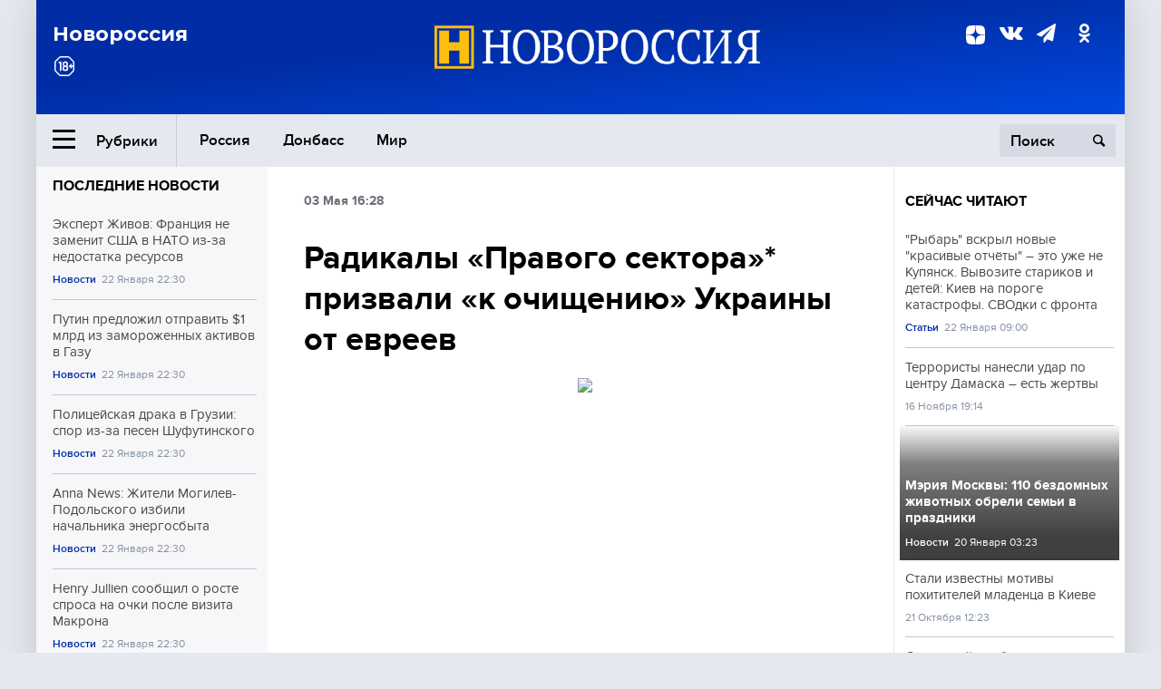

--- FILE ---
content_type: text/html; charset=UTF-8
request_url: https://novorosinform.org/radikaly-pravogo-sektoraya-prizvali-k-ochisheniyu-ukrainy-ot-evreev-60951.html
body_size: 13424
content:
<!DOCTYPE html>
<html class="no-js" lang="ru" prefix="og: http://ogp.me/ns#">
<head prefix="og: http://ogp.me/ns# article: http://ogp.me/ns/article#">
	  <meta http-equiv="content-type" content="text/html; charset=utf-8"/>
  <!--//<meta charset="utf-8"/>//-->
  <title>Радикалы «Правого сектора»* призвали «к очищению» Украины от евреев</title>
  <meta name="description" content="Об этом сообщил директор Украинского еврейского комитета Эдуард Долинский на своей странице в Facebook."/>


  <!-- Place favicon.ico in the root directory -->
  <link href="https://fonts.googleapis.com/css?family=Montserrat:500,700&amp;subset=cyrillic" rel="stylesheet"/>
  <link href="https://fonts.googleapis.com/css?family=Merriweather:400,700&amp;subset=cyrillic" rel="stylesheet"/>
  <link rel="stylesheet" href="/fonts/fonts.css"/>
  <link rel="stylesheet" href="/css/main.css?v95"/>

<meta property="og:site_name" content="Новороссия"/>
<meta property="og:locale" content="ru_RU"/>

<meta property="og:url" content="radikaly-pravogo-sektoraya-prizvali-k-ochisheniyu-ukrainy-ot-evreev-60951.html"/>
<meta property="og:title" content="Радикалы «Правого сектора»* призвали «к очищению» Украины от евреев"/>
<meta property="og:type" content="article"/>
<meta property="og:description" content="Об этом сообщил директор Украинского еврейского комитета Эдуард Долинский на своей странице в Facebook."/>
<meta property="og:image" content="https://novorosinform.org/content/images/00/00/_1280x720.webp"/>
<meta property="og:image:width" content="1280"/>
<meta property="og:image:height" content="720"/>
<script type="application/ld+json">
{
  "@context": "http://schema.org",
  "@type": "NewsArticle",
  "name": "Радикалы «Правого сектора»* призвали «к очищению» Украины от евреев",
  "headline": "Радикалы «Правого сектора»* призвали «к очищению» Украины от евреев",
  "url": "https://novorosinform.org/radikaly-pravogo-sektoraya-prizvali-k-ochisheniyu-ukrainy-ot-evreev-60951.html",
  "image": {
  "@type": "ImageObject",
  "representativeOfPage": "true",
  "url": "https://novorosinform.org/content/images/00/00/_1280x720.webp",
  "height": 1280,
  "width": 720
  },
  "dateCreated": "2018-05-03RDH24:28T16:28:27:00+03:00",
  "datePublished": "2018-05-03RDH24:28T16:28:27:00+03:00",
  "dateModified": "2018-05-03RDH24:28T16:28:27:00+03:00",
  "description": "Руководитель одесской ячейки запрещенной в России нацистской организации «Правый сектор»* Сойкина призвала «очистить Украину от ж…в (вульгарное слово, которым она назвала евреев. — прим.ред.)». Об этом сообщил директор Украинского еврейского комитета Эдуард Долинский на своей странице в Facebook.
«Р",

  "author": {
  "@type": "Organization",
   "name": "Редакция Новоросинформ"
  },

  "publisher": {
  "@type": "Organization",
  "name": "novorosinform.org",
  "logo": {
      "@type": "ImageObject",
      "url": "https://novorosinform.org/img/logonew-2.png",
      "width": 544,
      "height": 85
    }
  },
  "mainEntityOfPage": "https://novorosinform.org/radikaly-pravogo-sektoraya-prizvali-k-ochisheniyu-ukrainy-ot-evreev-60951.html"
}
</script>


<!-- Yandex Native Ads -->
<script>window.yaContextCb=window.yaContextCb||[]</script>
<script src="https://yandex.ru/ads/system/context.js" async></script>
<script src="https://xmetrics.ru/loader.js" defer ></script>

<link href="/favicon.ico?v3" rel="icon" type="image/x-icon" />
<link rel="apple-touch-icon" sizes="57x57" href="/favicons/apple-touch-icon-57x57.png?v3"/>
<link rel="apple-touch-icon" sizes="60x60" href="/favicons/apple-touch-icon-60x60.png?v3"/>
<link rel="apple-touch-icon" sizes="72x72" href="/favicons/apple-touch-icon-72x72.png?v3"/>
<link rel="apple-touch-icon" sizes="76x76" href="/favicons/apple-touch-icon-76x76.png?v3"/>
<link rel="apple-touch-icon" sizes="114x114" href="/favicons/apple-touch-icon-114x114.png?v3"/>
<link rel="apple-touch-icon" sizes="120x120" href="/favicons/apple-touch-icon-120x120.png?v3"/>
<link rel="apple-touch-icon" sizes="144x144" href="/favicons/apple-touch-icon-144x144.png?v3"/>
<link rel="apple-touch-icon" sizes="152x152" href="/favicons/apple-touch-icon-152x152.png?v3"/>
<link rel="apple-touch-icon" sizes="180x180" href="/favicons/apple-touch-icon-180x180.png?v3"/>
<link rel="icon" type="image/png" href="/favicons/favicon-32x32.png?v3" sizes="32x32"/>
<link rel="icon" type="image/png" href="/favicons/android-chrome-192x192.png?v3" sizes="192x192"/>
<link rel="icon" type="image/png" href="/favicons/favicon-16x16.png?v3" sizes="16x16"/>
<link rel="manifest" href="/favicons/manifest_.json"/>
<script>
var infinity_category='';
</script>

<link rel="amphtml" href="https://amp.novorosinform.org/radikaly-pravogo-sektoraya-prizvali-k-ochisheniyu-ukrainy-ot-evreev-60951.html">
<link rel="canonical" href="https://novorosinform.org/radikaly-pravogo-sektoraya-prizvali-k-ochisheniyu-ukrainy-ot-evreev-60951.html"/>
<script async src="https://jsn.24smi.net/smi.js"></script>
</head>

<body>
<!-- Yandex.RTB R-A-1216687-1 -->
<div id="yandex_rtb_R-A-1216687-1"></div>
<script type="text/javascript">
    (function(w, d, n, s, t) {
        w[n] = w[n] || [];
        w[n].push(function() {
            Ya.Context.AdvManager.render({
                blockId: "R-A-1216687-1",
                renderTo: "yandex_rtb_R-A-1216687-1",
                async: true
            });
        });
        t = d.getElementsByTagName("script")[0];
        s = d.createElement("script");
        s.type = "text/javascript";
        s.src = "//an.yandex.ru/system/context.js";
        s.async = true;
        t.parentNode.insertBefore(s, t);
    })(this, this.document, "yandexContextAsyncCallbacks");
</script>  <div id="wrap">
    <header class="header">
 
	      <div class="header__top">
        <div class="header__container">
          <aside class="header__aside">
            <div class="header__title">Новороссия</div>




          </aside>

          <div class="header__center">
            <div class="header__logo">
              <a href="/"><img src="/img/logonew-2.png" srcset="/img/logonew-2.png 2x, /img/logonew-2.png 3x" alt=""></a>
            </div>


          </div>

          <aside class="header__aside">
            <div class="header__social">
<!--//              <a href="https://www.youtube.com/tsargradtv" target="_blank" class="header__social-link">
                <i class="icon-youtube-play"></i>
              </a>//-->
              <a href="https://dzen.ru/novorosinform.org?favid=254119029" target="_blank" class="header__social-link">
<svg xmlns="http://www.w3.org/2000/svg" style="display: inline-block; width: 1em; height: 1em;" viewBox="0 0 28 28"><path fill="currentColor" d="M16.7 16.7c-2.2 2.27-2.36 5.1-2.55 11.3 5.78 0 9.77-.02 11.83-2.02 2-2.06 2.02-6.24 2.02-11.83-6.2.2-9.03.35-11.3 2.55M0 14.15c0 5.59.02 9.77 2.02 11.83 2.06 2 6.05 2.02 11.83 2.02-.2-6.2-.35-9.03-2.55-11.3-2.27-2.2-5.1-2.36-11.3-2.55M13.85 0C8.08 0 4.08.02 2.02 2.02.02 4.08 0 8.26 0 13.85c6.2-.2 9.03-.35 11.3-2.55 2.2-2.27 2.36-5.1 2.55-11.3m2.85 11.3C14.5 9.03 14.34 6.2 14.15 0c5.78 0 9.77.02 11.83 2.02 2 2.06 2.02 6.24 2.02 11.83-6.2-.2-9.03-.35-11.3-2.55"/><path fill="none" d="M28 14.15v-.3c-6.2-.2-9.03-.35-11.3-2.55-2.2-2.27-2.36-5.1-2.55-11.3h-.3c-.2 6.2-.35 9.03-2.55 11.3-2.27 2.2-5.1 2.36-11.3 2.55v.3c6.2.2 9.03.35 11.3 2.55 2.2 2.27 2.36 5.1 2.55 11.3h.3c.2-6.2.35-9.03 2.55-11.3 2.27-2.2 5.1-2.36 11.3-2.55"/></svg>

              </a>
              <a href="https://vk.com/public71860258" target="_blank" class="header__social-link">
                <i class="icon-vk"></i>
              </a>
<a href="https://t.me/novorosinform" target="_blank" class="header__social-link">
                <i class="icon-paper-plane"></i>
              </a>              <a href="http://ok.ru/novorosinform" target="_blank" class="header__social-link">
                   <i class="icon-odnoklassniki"></i>
              </a>
             
            </div>



          
          </aside>
        </div>
      </div>

      <div class="header__bottom">
        <div class="header__container">
          <button class="header__rubric-toggle js-rubric-toggle">
            <span class="header__rubric-toggle-icon">
              <i class="icon-burger"></i>
              <i class="icon-close"></i>
            </span>
            <span class="header__rubric-toggle-txt">Рубрики</span>
          </button>

          <ul class="header__menu">
                                    <li>
              <a href="/russia" >Россия</a>
            </li>
                                                <li>
              <a href="/donbass" >Донбасс</a>
            </li>
                                                <li>
              <a href="/mir" >Мир</a>
            </li>
                                                
          </ul>


		          <div class="header__search">
            <form action="/search" autocomplete="off">
              <input type="search" name="q" placeholder="Поиск">
              <button>
                <i class="icon-search"></i>
              </button>

			<div class="header__search-dropdown">
              <label>
                <input type="radio" name="section" value="all" class="radio" checked>
                <span>Все публикации</span>
              </label>
              <!--//<label>
                <input type="radio" name="section" value="news" class="radio">
                <span>Новости</span>
              </label>
              <label>
                <input type="radio" name="section" value="articles" class="radio">
                <span>Статьи</span>
              </label>//-->
                            <!--//<label>
                <input type="radio" name="section" value="experts" class="radio">
                <span>Мнения</span>
              </label>
              <label>
                <input type="radio" name="section" value="projects" class="radio">
                <span>Спецпроекты</span>
              </label>//-->
            </div>
            </form>
          </div>
        </div>

       <div class="header__drop-sections">
          <ul class="header__drop-sections-list">

                        <li>
              <a href="/blizhnij-vostok">Ближний Восток</a>
            </li>
                        <li>
              <a href="/politics">Политика</a>
            </li>
                        <li>
              <a href="/war">Спецоперация</a>
            </li>
                        <li>
              <a href="/society">Общество</a>
            </li>
                        <li>
              <a href="/economy">Экономика</a>
            </li>
                        <li>
              <a href="/proisshestviya">Происшествия</a>
            </li>
                        <li>
              <a href="/culture">Культура</a>
            </li>
                        <li>
              <a href="/sport">Спорт</a>
            </li>
            
          </ul>
        </div>
      </div>
    </header>

    <main>


<div class="layout-column">
	<aside class="layout-column__aside">
	<!-- Yandex.RTB R-A-1216687-2 -->
<div id="yandex_rtb_R-A-1216687-2"></div>
<script type="text/javascript">
    (function(w, d, n, s, t) {
        w[n] = w[n] || [];
        w[n].push(function() {
            Ya.Context.AdvManager.render({
                blockId: "R-A-1216687-2",
                renderTo: "yandex_rtb_R-A-1216687-2",
                async: true
            });
        });
        t = d.getElementsByTagName("script")[0];
        s = d.createElement("script");
        s.type = "text/javascript";
        s.src = "//an.yandex.ru/system/context.js";
        s.async = true;
        t.parentNode.insertBefore(s, t);
    })(this, this.document, "yandexContextAsyncCallbacks");
</script>	


          <div class="news">


            <h3 class="news__title">
              <a href="/news">Последние новости</a>
            </h3>

            <ul class="news__list">

              <li class="news__item">
		          <a href="/ekspert-zhivov--franciya-ne-zamenit-ssha-v-nato-iz-za-nedostatka-resursov-176212.html" class="news__link">
                  <h4 class="news__item-title">
                    Эксперт Живов: Франция не заменит США в НАТО из-за недостатка ресурсов
                  </h4>
	
                </a>

                <div class="news__item-info">
                
                
                                  <a href="/news" class="news__item-info-link">Новости</a>
                                  <time class="news__item-info-date" datetime="2026-01-22NDH24:30T">22 Января 22:30</time>
                </div>
 
              </li>

				              <li class="news__item">
		          <a href="/putin-predlozhil-otpravit--1-mlrd-iz-zamorozhennyh-aktivov-v-gazu-176211.html" class="news__link">
                  <h4 class="news__item-title">
                    Путин предложил отправить $1 млрд из замороженных активов в Газу
                  </h4>
	
                </a>

                <div class="news__item-info">
                
                
                                  <a href="/news" class="news__item-info-link">Новости</a>
                                  <time class="news__item-info-date" datetime="2026-01-22NDH24:30T">22 Января 22:30</time>
                </div>
 
              </li>

				              <li class="news__item">
		          <a href="/policejskaya-draka-v-gruzii--spor-iz-za-pesen-shufutinskogo-176210.html" class="news__link">
                  <h4 class="news__item-title">
                    Полицейская драка в Грузии: спор из-за песен Шуфутинского
                  </h4>
	
                </a>

                <div class="news__item-info">
                
                
                                  <a href="/news" class="news__item-info-link">Новости</a>
                                  <time class="news__item-info-date" datetime="2026-01-22NDH24:30T">22 Января 22:30</time>
                </div>
 
              </li>

				              <li class="news__item">
		          <a href="/anna-news--zhiteli-mogilev-podolskogo-izbili-nachalnika-energosbyta-176209.html" class="news__link">
                  <h4 class="news__item-title">
                    Anna News: Жители Могилев-Подольского избили начальника энергосбыта
                  </h4>
	
                </a>

                <div class="news__item-info">
                
                
                                  <a href="/news" class="news__item-info-link">Новости</a>
                                  <time class="news__item-info-date" datetime="2026-01-22NDH24:30T">22 Января 22:30</time>
                </div>
 
              </li>

				              <li class="news__item">
		          <a href="/henry-jullien-soobshil-o-roste-sprosa-na-ochki-posle-vizita-makrona-176208.html" class="news__link">
                  <h4 class="news__item-title">
                    Henry Jullien сообщил о росте спроса на очки после визита Макрона
                  </h4>
	
                </a>

                <div class="news__item-info">
                
                
                                  <a href="/news" class="news__item-info-link">Новости</a>
                                  <time class="news__item-info-date" datetime="2026-01-22NDH24:30T">22 Января 22:30</time>
                </div>
 
              </li>

				              <li class="news__item">
		          <a href="/aleksandr-syrskij-nazval-zashitu-neba-klyuchevoj-zadachej-ukrainy-176207.html" class="news__link">
                  <h4 class="news__item-title">
                    Александр Сырский назвал защиту неба ключевой задачей Украины
                  </h4>
	
                </a>

                <div class="news__item-info">
                
                
                                  <a href="/society" class="news__item-info-link">Общество</a>
                                  <time class="news__item-info-date" datetime="2026-01-22NDH24:26T">22 Января 22:26</time>
                </div>
 
              </li>

				              <li class="news__item">
		          <a href="/deputat-kolesnik-predlozhil-unichtozhit-porty-odessy-i-nikolaeva-176206.html" class="news__link">
                  <h4 class="news__item-title">
                    Депутат Колесник предложил уничтожить порты Одессы и Николаева
                  </h4>
	
                </a>

                <div class="news__item-info">
                
                
                                  <a href="/news" class="news__item-info-link">Новости</a>
                                  <time class="news__item-info-date" datetime="2026-01-22NDH24:23T">22 Января 22:23</time>
                </div>
 
              </li>

				              <li class="news__item">
		          <a href="/tusk-ozhidaet-debaty-v-parlamente-iz-za-soveta-mira-trampa-176205.html" class="news__link">
                  <h4 class="news__item-title">
                    Туск ожидает дебаты в парламенте из-за Совета мира Трампа
                  </h4>
	
                </a>

                <div class="news__item-info">
                
                
                                  <a href="/news" class="news__item-info-link">Новости</a>
                                  <time class="news__item-info-date" datetime="2026-01-22NDH24:07T">22 Января 22:07</time>
                </div>
 
              </li>

				              <li class="news__item">
		          <a href="/putin-prodlil-reformu-vysshego-obrazovaniya-do-2030-goda-176204.html" class="news__link">
                  <h4 class="news__item-title">
                    Путин продлил реформу высшего образования до 2030 года
                  </h4>
	
                </a>

                <div class="news__item-info">
                
                
                                  <a href="/news" class="news__item-info-link">Новости</a>
                                  <time class="news__item-info-date" datetime="2026-01-22NDH24:06T">22 Января 22:06</time>
                </div>
 
              </li>

				              <li class="news__item">
		          <a href="/igor-klimenko--vodolazy-shest-dnej-likvidirovali-avariyu-na-tec-176203.html" class="news__link">
                  <h4 class="news__item-title">
                    Игорь Клименко: Водолазы шесть дней ликвидировали аварию на ТЭЦ
                  </h4>
	
                </a>

                <div class="news__item-info">
                
                
                                  <a href="/news" class="news__item-info-link">Новости</a>
                                  <time class="news__item-info-date" datetime="2026-01-22NDH24:03T">22 Января 22:03</time>
                </div>
 
              </li>

				              <li class="news__item">
		          <a href="/ilon-mask-zayavil-na-forume-v-davose-chto-on-yavlyaetsya-inoplanetyaninom-176202.html" class="news__link">
                  <h4 class="news__item-title">
                    Илон Маск заявил на форуме в Давосе, что он является инопланетянином
                  </h4>
	
                </a>

                <div class="news__item-info">
                
                
                                  <a href="/news" class="news__item-info-link">Новости</a>
                                  <time class="news__item-info-date" datetime="2026-01-22NDH24:03T">22 Января 22:03</time>
                </div>
 
              </li>

				              <li class="news__item">
		          <a href="/siloviki-soobshili-o-znachitelnyh-poteryah-vsu-pod-rukovodstvom-syrskogo-176201.html" class="news__link">
                  <h4 class="news__item-title">
                    Силовики сообщили о значительных потерях ВСУ под руководством Сырского
                  </h4>
	
                </a>

                <div class="news__item-info">
                
                
                                  <a href="/society" class="news__item-info-link">Общество</a>
                                  <time class="news__item-info-date" datetime="2026-01-22NDH24:56T">22 Января 21:56</time>
                </div>
 
              </li>

				              <li class="news__item">
		          <a href="/garvardskie-uchenye-predlozhili-6-privychek-dlya-zamedleniya-stareniya-176200.html" class="news__link">
                  <h4 class="news__item-title">
                    Гарвардские ученые предложили 6 привычек для замедления старения
                  </h4>
	
                </a>

                <div class="news__item-info">
                
                
                                  <a href="/news" class="news__item-info-link">Новости</a>
                                  <time class="news__item-info-date" datetime="2026-01-22NDH24:53T">22 Января 21:53</time>
                </div>
 
              </li>

				              <li class="news__item">
		          <a href="/psiholog-shuvalova-sovetuet-byt-chestnymi-dlya-uspeshnoj-adaptacii-176199.html" class="news__link">
                  <h4 class="news__item-title">
                    Психолог Шувалова советует быть честными для успешной адаптации
                  </h4>
	
                </a>

                <div class="news__item-info">
                
                
                                  <a href="/news" class="news__item-info-link">Новости</a>
                                  <time class="news__item-info-date" datetime="2026-01-22NDH24:53T">22 Января 21:53</time>
                </div>
 
              </li>

				              <li class="news__item">
		          <a href="/russkaya-pravoslavnaya-cerkov-predupredila-o-riskah-iskusstvennogo-intellekta-176198.html" class="news__link">
                  <h4 class="news__item-title">
                    Русская Православная Церковь предупредила о рисках искусственного интеллекта
                  </h4>
	
                </a>

                <div class="news__item-info">
                
                
                                  <a href="/news" class="news__item-info-link">Новости</a>
                                  <time class="news__item-info-date" datetime="2026-01-22NDH24:52T">22 Января 21:52</time>
                </div>
 
              </li>

				
            </ul>

            <div class="news__cta">
              <a href="/news" class="news__cta-link">Все новости</a>
            </div>
		</div>

		<!-- Yandex.RTB R-A-1216687-7 -->
<div id="yandex_rtb_R-A-1216687-7"></div>
<script>window.yaContextCb.push(()=>{
  Ya.Context.AdvManager.render({
    renderTo: 'yandex_rtb_R-A-1216687-7',
    blockId: 'R-A-1216687-7'
  })
})</script>	</aside>
	<div class="layout-column__main">
	<section class="article" data-publication-id="60951" data-current-url="radikaly-pravogo-sektoraya-prizvali-k-ochisheniyu-ukrainy-ot-evreev-60951.html">
		<div class="article__content">

			<div class="article__meta article__meta_plot">
				<div class="article__meta-labels">
				<time datetime="">03 Мая 16:28</time>
								</div>


				<!--//<div class="article__meta-reading">
				<svg xmlns="http://www.w3.org/2000/svg" xmlns:xlink="http://www.w3.org/1999/xlink" viewbox="0 0 48 48"><defs><path id="a" d="M0 0h48v48H0z"/></defs><clipPath id="b"><use xlink:href="#a" overflow="visible"/></clipPath><path d="M42 20c-2.21 0-4 1.79-4 4v6H10v-6c0-2.21-1.79-4-4-4s-4 1.79-4 4v10c0 2.2 1.8 4 4 4h36c2.2 0 4-1.8 4-4V24c0-2.21-1.79-4-4-4zm-6-10H12c-2.2 0-4 1.8-4 4v4.31c2.32.83 4 3.03 4 5.63V28h24v-4.06c0-2.6 1.68-4.8 4-5.63V14c0-2.2-1.8-4-4-4z" clip-path="url(#b)"/></svg>
                    Читать:
                    <span> мин.</span>
                  </div>//-->
			</div>

			<h1 class="article__title">Радикалы «Правого сектора»* призвали «к очищению» Украины от евреев</h1>


	
				<div class="article__gallery">
					<div class="article__gallery-main">
						<ul class="article__gallery-main-list">
							<li class="active">
																
								<img src="/img/dzen/noimage.jpg" />
															
							</li>
													</ul>
						

						<div class="article__gallery-main-prev">
							<svg viewBox="0 0 24 24" width="24" height="24"><path d="M5.88 4.12L13.76 12l-7.88 7.88L8 22l10-10L8 2z"/><path fill="none" d="M0 0h24v24H0z"/></svg>
						</div>
						<div class="article__gallery-main-next">
							<svg viewBox="0 0 24 24" width="24" height="24"><path d="M5.88 4.12L13.76 12l-7.88 7.88L8 22l10-10L8 2z"/><path fill="none" d="M0 0h24v24H0z"/></svg>
						</div>
					</div>


					<div class="article__gallery-preview">

					</div>

				</div>
		
				<div><strong>Автор:</strong> Редакция Новоросинформ<span></span><br /><br /></div>
				

				<div class="article__intro">
					<p>Руководитель одесской ячейки запрещенной в России нацистской организации «Правый сектор»* Сойкина призвала «очистить Украину от ж…в (вульгарное слово, которым она назвала евреев. — прим.ред.)». Об этом сообщил директор Украинского еврейского комитета Эдуард Долинский на своей странице в Facebook.
«Р</p>
				</div>


				<div class="only__text">
                <p data-select-like-a-boss="1">Руководитель одесской ячейки запрещенной в России нацистской организации «Правый сектор»* Сойкина призвала «очистить Украину от ж…в (вульгарное слово, которым она назвала евреев. — прим.ред.)». Об этом сообщил директор Украинского еврейского комитета Эдуард Долинский на своей странице в Facebook.</p>
<p>«Руководитель «Правого сектора» в Одессе Татьяна Сойкина призывает очистить Одессу и Украину от ж_дов: &#171;Мы уверены в том, что наведем в Одессе настоящий украинский порядок. Украина будет принадлежать украинцам, а не ж_дам! Не олигархии. Слава Украине!&#187;</p><div id="yandex_rtb_R-A-1216687-9"></div>
<script>window.yaContextCb.push(()=>{
	Ya.Context.AdvManager.render({
		"blockId": "R-A-1216687-9",
		"renderTo": "yandex_rtb_R-A-1216687-9"
	})
})
</script>
<p>Интересно, она имеет ввиду еврейские погромы или сразу Холокост? Верить ей или нет? Евреям собираться на выход или в стране есть правоохранительная система?», – написал он.<br />
<iframe style="border: none; overflow: hidden;" src="https://www.facebook.com/plugins/video.php?href=https%3A%2F%2Fwww.facebook.com%2Feduard.dolinsky%2Fvideos%2F1908016579230401%2F&amp;show_text=1&amp;width=560" width="560" height="571" frameborder="0" scrolling="no" allowfullscreen="allowfullscreen"></iframe><br />
Вчера сообщалось, что<a href="https://novorosinform.org/718980"><strong> в Остроге Ровенской области неизвестные разгромили могилу раввина Магаршо.</strong></a></p>
<p data-select-like-a-boss="1">Отметим, что в конце апреля в Конгрессе США 56 членов парламента выразили беспокойство по поводу сообщений об «отрицании Холокоста» в Польше и Украине, а также почитанием в Украине «нацистских коллаборационистов». Однако <strong><a href="https://novorosinform.org/718222">министр внутренних дел Аваков отверг эти обвинения</a></strong>.</p>
<p>В начале апреля израильские ученые заявили, что на Украине в 2017 году зафиксирован рост числа случаев проявления антисемитизма. Фактически их число <strong><a href="https://novorosinform.org/715825">может быть гораздо выше из-за нежелания местных общин заявлять об этом, говорится в докладе Центра Кантора при Тель-Авивском университете.</a></strong></p>
<p>В январе официальный Тель-Авив <a href="https://novorosinform.org/703382"><strong>заявил о росте антисемитских настроений на Украине. </strong></a></p>
<p>За месяц до этого израильские власти опять <a href="https://novorosinform.org/379166"><strong>выразили обеспокоенность ростом антиеврейских настроений на Украине. </strong></a></p>
        
				</div>




			</div>
		</section>

<div class="article__dzen1">
<strong>Подписывайтесь на нас</strong> в <a href="https://t.me/+Cr25qIK9au4zZjYy">Телеграме</a>

 и&nbsp;первыми узнавайте о&nbsp;главных новостях и&nbsp;важнейших событиях дня.

</div>		
		<br /><br />        <h3 class="news__title">Новости партнеров</h3>
<div class="smi24__informer smi24__auto" data-smi-blockid="18039"></div>
<script>(window.smiq = window.smiq || []).push({});</script>




<!-- Код вставки на место отображения виджета -->
<div class="smi24__informer smi24__auto" data-smi-blockid="29976"></div>
<div class="smi24__informer smi24__auto" data-smi-blockid="29975"></div>
<script>(window.smiq = window.smiq || []).push({});</script>



<div id="unit_93365"><a href="https://smi2.ru/" >Новости СМИ2</a></div>
<script type="text/javascript" charset="utf-8">
  (function() {
    var sc = document.createElement('script'); sc.type = 'text/javascript'; sc.async = true;
    sc.src = '//smi2.ru/data/js/93365.js'; sc.charset = 'utf-8';
    var s = document.getElementsByTagName('script')[0]; s.parentNode.insertBefore(sc, s);
  }());
</script>    	<div id="content-load-block" style="height:1px"></div>
	</div>
	
	<aside class="layout-column__aside">
	


          <div class="news">


            <h3 class="news__title">
              <a href="/news">Сейчас читают</a>
            </h3>

            <ul class="news__list">

              <li class="news__item">
				                <a href="/rybar-vskryl-novye-krasivye-otchety--eto-uzhe-ne-kupyansk-vyvozite-starikov-i-detej-kiev-na-poroge-katastrofy-svodki-s-fronta-175672.html" class="news__link">
                  <h4 class="news__item-title">
                    "Рыбарь" вскрыл новые "красивые отчёты" – это уже не Купянск. Вывозите стариков и детей: Киев на пороге катастрофы. СВОдки с фронта
                  </h4>
	
                </a>

                <div class="news__item-info">
                
                
                                  <a href="/articles" class="news__item-info-link">Статьи</a>
                                  <time class="news__item-info-date" datetime="2026-01-22NDH24:00T">22 Января 09:00</time>
                </div>
                              </li>

				              <li class="news__item">
				                <a href="/terroristy-nanesli-udar-po-centru-damaska--est-zhertvy-70764.html" class="news__link">
                  <h4 class="news__item-title">
                    Террористы нанесли удар по центру Дамаска – есть жертвы
                  </h4>
	
                </a>

                <div class="news__item-info">
                
                
                                  <time class="news__item-info-date" datetime="2017-11-16THH24:14T">16 Ноября 19:14</time>
                </div>
                              </li>

				              <li class="news__item">
												<figure class="news__media" style="background-image: url(/content/images/00/00/_370x208.webp)">
								                <a href="/meriya-moskvy--110-bezdomnyh-zhivotnyh-obreli-semi-v-prazdniki-174164.html" class="news__link">
                  <h4 class="news__item-title">
                    Мэрия Москвы: 110 бездомных животных обрели семьи в праздники
                  </h4>
	
                </a>

                <div class="news__item-info">
                
                
                                  <a href="/news" class="news__item-info-link">Новости</a>
                                  <time class="news__item-info-date" datetime="2026-01-20THH24:23T">20 Января 03:23</time>
                </div>
                </figure>              </li>

				              <li class="news__item">
				                <a href="/stali-izvestny-motivy-pohititelej-mladenca-v-kieve-72350.html" class="news__link">
                  <h4 class="news__item-title">
                    Стали известны мотивы похитителей младенца в Киеве
                  </h4>
	
                </a>

                <div class="news__item-info">
                
                
                                  <time class="news__item-info-date" datetime="2017-10-21STH24:23T">21 Октября 12:23</time>
                </div>
                              </li>

				              <li class="news__item">
				                <a href="/ovchinskij-soobshil-o-zavershenii-pyati-novyh-domov-v-moskve-173224.html" class="news__link">
                  <h4 class="news__item-title">
                    Овчинский сообщил о завершении пяти новых домов в Москве
                  </h4>
	
                </a>

                <div class="news__item-info">
                
                
                                  <a href="/news" class="news__item-info-link">Новости</a>
                                  <time class="news__item-info-date" datetime="2026-01-18THH24:00T">18 Января 10:00</time>
                </div>
                              </li>

				              <li class="news__item">
				                <a href="/centralnoe-televidenie-kitaya-soobshilo-o-9-zhertvah-vzryva-v-mongolii-174246.html" class="news__link">
                  <h4 class="news__item-title">
                    Центральное телевидение Китая сообщило о 9 жертвах взрыва в Монголии
                  </h4>
	
                </a>

                <div class="news__item-info">
                
                
                                  <a href="/news" class="news__item-info-link">Новости</a>
                                  <time class="news__item-info-date" datetime="2026-01-20THH24:09T">20 Января 09:09</time>
                </div>
                              </li>

				              <li class="news__item">
				                <a href="/tramp-potreboval-otdat-grenlandiyu-ssha-peregovory-uspeshny-176092.html" class="news__link">
                  <h4 class="news__item-title">
                    Трамп потребовал отдать Гренландию США, переговоры успешны
                  </h4>
	
                </a>

                <div class="news__item-info">
                
                
                                  <a href="/news" class="news__item-info-link">Новости</a>
                                  <time class="news__item-info-date" datetime="2026-01-22NDH24:24T">22 Января 18:24</time>
                </div>
                              </li>

				              <li class="news__item">
				                <a href="/reuters--pozhar-na-tengize-vyzval-priostanovku-dobychi-nefti-175417.html" class="news__link">
                  <h4 class="news__item-title">
                    Reuters: Пожар на Тенгизе вызвал приостановку добычи нефти
                  </h4>
	
                </a>

                <div class="news__item-info">
                
                
                                  <a href="/news" class="news__item-info-link">Новости</a>
                                  <time class="news__item-info-date" datetime="2026-01-21STH24:09T">21 Января 19:09</time>
                </div>
                              </li>

				              <li class="news__item">
				                <a href="/prekrasnoe-dopolnenie-sk-sozdal-specgruppy-po-migrantam-v-pitere-podralis-aziatskie-bandity-122042.html" class="news__link">
                  <h4 class="news__item-title">
                    Прекрасное дополнение: СК создал спецгруппы по мигрантам, в Питере подрались азиатские бандиты
                  </h4>
	
                </a>

                <div class="news__item-info">
                
                
                                  <a href="/russia" class="news__item-info-link">Россия</a>
                                  <time class="news__item-info-date" datetime="2023-09-21STH24:42T">21 Сентября 13:42</time>
                </div>
                              </li>

				              <li class="news__item">
				                <a href="/dmitriev-soobshil-o-nehvatke-u-storonnikov-vojny-variantov-na-ukraine-175738.html" class="news__link">
                  <h4 class="news__item-title">
                    Дмитриев сообщил о нехватке у сторонников войны вариантов на Украине
                  </h4>
	
                </a>

                <div class="news__item-info">
                
                
                                  <a href="/society" class="news__item-info-link">Общество</a>
                                  <time class="news__item-info-date" datetime="2026-01-22NDH24:55T">22 Января 10:55</time>
                </div>
                              </li>

				              <li class="news__item">
				                <a href="/cnn--gubernator-kalifornii-raskritikoval-rech-trampa-v-davose-175427.html" class="news__link">
                  <h4 class="news__item-title">
                    CNN: Губернатор Калифорнии раскритиковал речь Трампа в Давосе
                  </h4>
	
                </a>

                <div class="news__item-info">
                
                
                                  <a href="/news" class="news__item-info-link">Новости</a>
                                  <time class="news__item-info-date" datetime="2026-01-21STH24:37T">21 Января 19:37</time>
                </div>
                              </li>

				              <li class="news__item">
				                <a href="/yagodka-eshe-ne-pokazanaya-no-my-pokazhem-ee-i-vy-uzhasnetesya-lukashenko-anonsiroval-novye-detali-o-myatezhe-8155.html" class="news__link">
                  <h4 class="news__item-title">
                    «Ягодка ещё не показана. Но мы покажем её, и вы ужаснётесь»: Лукашенко анонсировал новые детали о мятеже
                  </h4>
	
                </a>

                <div class="news__item-info">
                
                
                                  <time class="news__item-info-date" datetime="2021-05-07THH24:01T">07 Мая 12:01</time>
                </div>
                              </li>

				              <li class="news__item">
				                <a href="/russkaya-armiya-v-donbasse-nastupaet-na-chetyreh-napravleniyah---pushilin-99411.html" class="news__link">
                  <h4 class="news__item-title">
                    Русская армия в Донбассе наступает на четырех направлениях — Пушилин
                  </h4>
	
                </a>

                <div class="news__item-info">
                
                
                                  <a href="/donbass" class="news__item-info-link">Донбасс</a>
                                  <time class="news__item-info-date" datetime="2022-07-13THH24:59T">13 Июля 16:59</time>
                </div>
                              </li>

				              <li class="news__item">
				                <a href="/tramp-zayavil-o-pereezde-avtozavodov-iz-yaponii-i-evropy-v-ssha-174780.html" class="news__link">
                  <h4 class="news__item-title">
                    Трамп заявил о переезде автозаводов из Японии и Европы в США
                  </h4>
	
                </a>

                <div class="news__item-info">
                
                
                                  <a href="/news" class="news__item-info-link">Новости</a>
                                  <time class="news__item-info-date" datetime="2026-01-20THH24:26T">20 Января 22:26</time>
                </div>
                              </li>

				              <li class="news__item">
				                <a href="/gosduma-uvelichila-minimalnye-bally-ege-dlya-vuzov-na-2026-god-168410.html" class="news__link">
                  <h4 class="news__item-title">
                    Госдума увеличила минимальные баллы ЕГЭ для вузов на 2026 год
                  </h4>
	
                </a>

                <div class="news__item-info">
                
                
                                  <a href="/news" class="news__item-info-link">Новости</a>
                                  <time class="news__item-info-date" datetime="2026-01-04THH24:02T">04 Января 03:02</time>
                </div>
                              </li>

				
            </ul>

            <div class="news__cta">
              <a href="/news" class="news__cta-link">Все новости</a>
            </div>
		</div>

		
<!-- Yandex Native Ads C-A-1216687-6 -->
<div id="id-C-A-1216687-6"></div>
<script>window.yaContextCb.push(()=>{
  Ya.Context.AdvManager.renderWidget({
    renderTo: 'id-C-A-1216687-6',
    blockId: 'C-A-1216687-6'
  })
})</script>
	</aside>
</div>

    </main>
    <footer class="footer">

		
      <div class="footer__body">
        <div class="footer__container">
          <div class="footer__top">
            <div class="footer__column">
              <div class="footer__logo">
                <img src="/img/logonew-2.png" alt="" width="209" height="37">
              </div>
<address>
<p>Информационное агентство Большой России</p>
<p>Наша почта: <a href="mailto:mail@novorosinform.org">mail@novorosinform.org</a></p>
</address>
            </div>

            <div class="footer__column">
              <ul class="footer__menu">
                        <li>
              <a href="/russia">Россия</a>
            </li>
                        <li>
              <a href="/donbass">Донбасс</a>
            </li>
                        <li>
              <a href="/mir">Мир</a>
            </li>
                        <li>
              <a href="/politics">Политика</a>
            </li>
            
<li><a href="mailto:advnovoros@tsargrad.tv">Реклама на сайте:<br />
advnovoros@tsargrad.tv</a></li>

<li><a target="_blank" href="/files/price2024.pdf">Цены на рекламу</a></li>

              </ul>
            </div>

            <div class="footer__column footer__column_wide">

              <div class="footer__description">
<p>Сетевое издание «Информационное агентство «Новороссия» зарегистрировано в Федеральной службе по надзору в сфере связи, информационных технологий и массовых коммуникаций 20 ноября 2019 г.</p>
<p>Свидетельство о регистрации Эл № ФС77-77187.</p>
<p>Учредитель — НАО «Царьград медиа».</p>
<p>«Главный редактор- Лукьянов А.А.»</p>
<p>«Шеф-редактор - Садчиков А.М.»</p>
<p>Email: <a href="mail:mail@novorosinform.org">mail@novorosinform.org</a></p>
<p>Телефон: +7 (495) 374-77-73</p>
<p>115093, г. Москва, Партийный пер., д. 1, к. 57, стр. 3</p>
<p>Настоящий ресурс может содержать материалы 18+.</p>
<p>Использование любых материалов, размещённых на сайте, разрешается при условии ссылки на сайт агентства.</p>


              </div>
            </div>
          </div>

          <div class="footer__bottom">
            <div class="footer__search">
              <form action="/search">
                <input type="search" name="q" placeholder="Поиск">
                <button>
                  <i class="icon-search"></i>
                </button>
              </form>
            </div>

            <div class="footer__social">
			<a href="https://dzen.ru/novorosinform.org?favid=254119029" target="_blank" class="header__social-link"><svg xmlns="http://www.w3.org/2000/svg" style="display: inline-block; width: 1em; height: 1em;" viewBox="0 0 28 28"><path fill="currentColor" d="M16.7 16.7c-2.2 2.27-2.36 5.1-2.55 11.3 5.78 0 9.77-.02 11.83-2.02 2-2.06 2.02-6.24 2.02-11.83-6.2.2-9.03.35-11.3 2.55M0 14.15c0 5.59.02 9.77 2.02 11.83 2.06 2 6.05 2.02 11.83 2.02-.2-6.2-.35-9.03-2.55-11.3-2.27-2.2-5.1-2.36-11.3-2.55M13.85 0C8.08 0 4.08.02 2.02 2.02.02 4.08 0 8.26 0 13.85c6.2-.2 9.03-.35 11.3-2.55 2.2-2.27 2.36-5.1 2.55-11.3m2.85 11.3C14.5 9.03 14.34 6.2 14.15 0c5.78 0 9.77.02 11.83 2.02 2 2.06 2.02 6.24 2.02 11.83-6.2-.2-9.03-.35-11.3-2.55"/><path fill="none" d="M28 14.15v-.3c-6.2-.2-9.03-.35-11.3-2.55-2.2-2.27-2.36-5.1-2.55-11.3h-.3c-.2 6.2-.35 9.03-2.55 11.3-2.27 2.2-5.1 2.36-11.3 2.55v.3c6.2.2 9.03.35 11.3 2.55 2.2 2.27 2.36 5.1 2.55 11.3h.3c.2-6.2.35-9.03 2.55-11.3 2.27-2.2 5.1-2.36 11.3-2.55"/></svg>

              </a>


			<a href="https://vk.com/public71860258" target="_blank" class="header__social-link">
                <i class="icon-vk"></i>
              </a>

<a href="https://t.me/novorosinform" target="_blank" class="header__social-link">
                <i class="icon-paper-plane"></i>
              </a>
                  <a href="http://ok.ru/novorosinform" target="_blank" class="header__social-link">
                    <i class="icon-odnoklassniki"></i>
                  </a>
            </div>
          </div>
        </div>
      </div>
    </footer>

<div class="uniblock1"></div>
  <button class="page-up js-page-up">Наверх</button>

    <div class="fly-header">
    <div class="fly-header__top">
      <div class="header__logo">
        <a href="/"><img src="/img/logonew-2.png" srcset="/img/logonew-2.png 2x, /img/logonew-2.png 3x" alt=""></a>
      </div>
    </div>

    <div class="fly-header__bottom">
      <div class="header__container">
        <button class="header__rubric-toggle js-rubric-toggle">
          <span class="header__rubric-toggle-icon">
            <i class="icon-burger"></i>
            <i class="icon-close"></i>
          </span>
          <span class="header__rubric-toggle-txt">Политика</span>
        </button>

        <ul class="header__menu">
                                    <li>
              <a href="/russia">Россия</a>
            </li>
                                                <li>
              <a href="/donbass">Донбасс</a>
            </li>
                                                <li>
              <a href="/mir">Мир</a>
            </li>
                                                        </ul>
                  <div class="header__search">
            <form action="/search" autocomplete="off">
              <input type="search" name="q" placeholder="Поиск">
              <button>
                <i class="icon-search"></i>
              </button>

			<div class="header__search-dropdown">
              <label>
                <input type="radio" name="section" value="all" class="radio" checked>
                <span>Все публикации</span>
              </label>
              <!--//<label>
                <input type="radio" name="section" value="news" class="radio">
                <span>Новости</span>
              </label>
              <label>
                <input type="radio" name="section" value="articles" class="radio">
                <span>Статьи</span>
              </label>//-->
                            <!--//<label>
                <input type="radio" name="section" value="experts" class="radio">
                <span>Мнения</span>
              </label>
              <label>
                <input type="radio" name="section" value="projects" class="radio">
                <span>Спецпроекты</span>
              </label>//-->
            </div>
            </form>
          </div>      </div>

	       <div class="header__drop-sections">
          <ul class="header__drop-sections-list">

                        <li>
              <a href="/blizhnij-vostok">Ближний Восток</a>
            </li>
                        <li>
              <a href="/politics">Политика</a>
            </li>
                        <li>
              <a href="/war">Спецоперация</a>
            </li>
                        <li>
              <a href="/society">Общество</a>
            </li>
                        <li>
              <a href="/economy">Экономика</a>
            </li>
                        <li>
              <a href="/proisshestviya">Происшествия</a>
            </li>
                        <li>
              <a href="/culture">Культура</a>
            </li>
                        <li>
              <a href="/sport">Спорт</a>
            </li>
            
          </ul>
        </div>    <!--//</div>//-->
  </div>

</div>


	
  <script src="/js/vendor/jquery-3.4.1.min.js"></script>
  <script src="/js/plugins.js?v1"></script>
  <script src="/js/main.js?v46"></script>
<!-- Yandex.Metrika counter --> <script type="text/javascript" > (function (d, w, c) { (w[c] = w[c] || []).push(function() { try { w.yaCounter25153517 = new Ya.Metrika({ id:25153517, clickmap:true, trackLinks:true, accurateTrackBounce:true, webvisor:true }); } catch(e) { } }); var n = d.getElementsByTagName("script")[0], s = d.createElement("script"), f = function () { n.parentNode.insertBefore(s, n); }; s.type = "text/javascript"; s.async = true; s.src = "https://cdn.jsdelivr.net/npm/yandex-metrica-watch/watch.js"; if (w.opera == "[object Opera]") { d.addEventListener("DOMContentLoaded", f, false); } else { f(); } })(document, window, "yandex_metrika_callbacks"); </script> <noscript><div><img src="https://mc.yandex.ru/watch/25153517" style="position:absolute; left:-9999px;" alt="" /></div></noscript> <!-- /Yandex.Metrika counter -->
<!--LiveInternet counter--><script type="text/javascript">
new Image().src = "//counter.yadro.ru/hit;tsargradtv?r"+
escape(document.referrer)+((typeof(screen)=="undefined")?"":
";s"+screen.width+"*"+screen.height+"*"+(screen.colorDepth?
screen.colorDepth:screen.pixelDepth))+";u"+escape(document.URL)+
";h"+escape(document.title.substring(0,80))+
";"+Math.random();</script><!--/LiveInternet-->
<!-- Rating@Mail.ru counter -->
<script type="text/javascript">
var _tmr = window._tmr || (window._tmr = []);
_tmr.push({id: "2592747", type: "pageView", start: (new Date()).getTime()});
(function (d, w, id) {
  if (d.getElementById(id)) return;
  var ts = d.createElement("script"); ts.type = "text/javascript"; ts.async = true; ts.id = id;
  ts.src = "https://top-fwz1.mail.ru/js/code.js";
  var f = function () {var s = d.getElementsByTagName("script")[0]; s.parentNode.insertBefore(ts, s);};
  if (w.opera == "[object Opera]") { d.addEventListener("DOMContentLoaded", f, false); } else { f(); }
})(document, window, "topmailru-code");
</script><noscript><div>
<img src="https://top-fwz1.mail.ru/counter?id=2592747;js=na" style="border:0;position:absolute;left:-9999px;" alt="Top.Mail.Ru" />
</div></noscript>
<!-- //Rating@Mail.ru counter -->


<script  defer src="/firebase.js"></script>
<script defer src="/app_void.js"></script>

</body>

</html>

--- FILE ---
content_type: application/javascript;charset=utf-8
request_url: https://smi2.ru/data/js/93365.js
body_size: 4359
content:
function _jsload(src){var sc=document.createElement("script");sc.type="text/javascript";sc.async=true;sc.src=src;var s=document.getElementsByTagName("script")[0];s.parentNode.insertBefore(sc,s);};(function(){document.getElementById("unit_93365").innerHTML="<div class=\"container-93365\"> <div class=\"container-93365__header\"> <a class=\"container-93365__header-logo-link\" href=\"https://smi2.ru/\" target=\"_blank\"> <img class=\"container-93365__header-logo\" src=\"//static.smi2.net/static/logo/smi2.svg\" alt=\"СМИ2\"> </a> </div> <div class=\"container-93365__frame-wrap\"> <div class=\"container-93365__frame\" id=\"container-93365\"></div> <div class=\"container-93365__edge container-93365__edge-left\"> <div class=\"container-93365__edge-button container-93365__edge-button-left\"> <div class=\"container-93365__edge-button-arrow container-93365__edge-button-arrow-left\"></div> </div> <div class=\"container-93365__edge-shadow container-93365__edge-shadow-left\"></div> </div> <div class=\"container-93365__edge container-93365__edge-right\"> <div class=\"container-93365__edge-button container-93365__edge-button-right\"> <div class=\"container-93365__edge-button-arrow container-93365__edge-button-arrow-right\"></div> </div> <div class=\"container-93365__edge-shadow container-93365__edge-shadow-right visible\"></div> </div> </div> </div><style>.container-93365 { -webkit-box-sizing: border-box; box-sizing: border-box; position: relative; margin: 20px 0; } .container-93365__header { margin-bottom: 5px; height: 24px; overflow: hidden; text-align: left; } .container-93365__header-logo { display: inline-block; vertical-align: top; height: 24px; width: auto; border: none; } .container-93365 .list-container { font-size: 0; width: 2064px; -webkit-transition: -webkit-transform .8s; transition: -webkit-transform .8s; transition: transform .8s; transition: transform .8s, -webkit-transform .8s; } .container-93365 .list-container-item { display: inline-block; vertical-align: top; width: 192px; -webkit-box-sizing: border-box; box-sizing: border-box; margin-right: 16px; -webkit-transition: -webkit-box-shadow; transition: -webkit-box-shadow; -o-transition: box-shadow; transition: box-shadow; transition: box-shadow, -webkit-box-shadow; -webkit-transition-duration: 0.8s; -o-transition-duration: 0.8s; transition-duration: 0.8s; -webkit-transition-property: -webkit-box-shadow; transition-property: -webkit-box-shadow; -o-transition-property: box-shadow; transition-property: box-shadow; transition-property: box-shadow, -webkit-box-shadow; will-change: box-shadow; border-radius: 4px; } .container-93365 .list-container-item:hover { -webkit-box-shadow: 0 0 6px 0 rgba(0,0,0,0.2), 0 4px 10px 0 rgba(0,0,0,0.5); box-shadow: 0 0 6px 0 rgba(0,0,0,0.2), 0 4px 10px 0 rgba(0,0,0,0.5); } .container-93365 .list-container-item:last-child { margin-right: 0; } .container-93365__img-link { display: block; width: 100%; height: 256px; position: relative; border-radius: 4px; overflow: hidden; } .container-93365__img { border: none; position: absolute; top: 0px; left: 0px; right: 0px; bottom: 0px; background-repeat: no-repeat; background-position: center center; background-size: cover; } .container-93365__text { position: absolute; bottom: 0; left: 0; right: 0; } .container-93365__title-wrap { -webkit-box-sizing: border-box; box-sizing: border-box; width: 100%; padding: 60px 15px 15px; background: -webkit-gradient(linear, left bottom, left top, from(#000), to(rgba(0, 0, 0, 0))); background: -webkit-linear-gradient(bottom, #000, rgba(0, 0, 0, 0)); background: -o-linear-gradient(bottom, #000, rgba(0, 0, 0, 0)); background: linear-gradient(0deg, #000, rgba(0, 0, 0, 0)); } .container-93365__title { font-family: Arial, sans-serif; font-size: 16px; line-height: 19px; font-weight: bold; color: #fff; text-decoration: none; text-align: left; word-wrap: break-word; max-height: 114px; overflow: hidden; display: -webkit-box; -webkit-line-clamp: 6; -webkit-box-orient: vertical; } /*************/ .container-93365__frame-wrap { position: relative; width: 100%; height: 276px; padding: 10px 0 10px; overflow: hidden; -webkit-box-sizing: border-box; box-sizing: border-box; } .container-93365__frame { width: 100%; height: 300px; overflow-x: scroll; position: relative; -webkit-overflow-scrolling: touch; } /*--------------------------------------------------------*/ .container-93365__edge { width: 5px; position: absolute; top: 0px; bottom: 0px; z-index: 1; will-change: transform; -webkit-transform: translateZ(0); transform: translateZ(0); } .container-93365__edge-left { left: 0; } .container-93365__edge-right { right: 0; } .container-93365__edge-shadow { width: 20px; height: 100%; position: absolute; top: 0; will-change: transform; -webkit-transition: -webkit-transform 0.5s ease; transition: -webkit-transform 0.5s ease; -o-transition: transform 0.5s ease; transition: transform 0.5s ease; transition: transform 0.5s ease, -webkit-transform 0.5s ease; background: #fff; -webkit-box-shadow: 0px 0px 20px -5px rgba(0, 0, 0, 1); box-shadow: 0px 0px 20px -5px rgba(0, 0, 0, 1); } .container-93365__edge-shadow-left { left: -30px; } .container-93365__edge-shadow-right { right: -30px; } .container-93365__edge-shadow-left.visible { -webkit-transform: translateX(10px); -ms-transform: translateX(10px); transform: translateX(10px); } .container-93365__edge-shadow-right.visible { -webkit-transform: translateX(-10px); -ms-transform: translateX(-10px); transform: translateX(-10px); } .container-93365__edge-button { position: absolute; top: 50%; -webkit-transform: translateY(-50%) translateZ(0); transform: translateY(-50%) translateZ(0); will-change: transform; height: 68px; width: 44px; display: block; cursor: pointer; -webkit-transition: -webkit-transform 0.5s ease; transition: -webkit-transform 0.5s ease; -o-transition: transform 0.5s ease; transition: transform 0.5s ease; transition: transform 0.5s ease, -webkit-transform 0.5s ease; border-radius: 3px; background-color: #fff; -webkit-box-shadow: 0 0 20px 0 rgba(0,0,0,0.18); box-shadow: 0 0 20px 0 rgba(0,0,0,0.18); } .container-93365__edge-button-left { left: -44px; } .container-93365__edge-button-left.visible { -webkit-transform: translateY(-50%) translateX(100%) translateX(20px); -ms-transform: translateY(-50%) translateX(100%) translateX(20px); transform: translateY(-50%) translateX(100%) translateX(20px); } .container-93365__edge-button-right { right: -60px; } .container-93365__edge-button-right.visible { -webkit-transform: translateY(-50%) translateX(-100%) translateX(-36px); -ms-transform: translateY(-50%) translateX(-100%) translateX(-36px); transform: translateY(-50%) translateX(-100%) translateX(-36px); } .container-93365__edge-button-arrow { position: relative; } .container-93365__edge-button-arrow:after { content: ''; position: absolute; bottom: -44px; border: 9px solid transparent; } .container-93365__edge-button-arrow-left:after { left: 6px; border-right: 12px solid #000; } .container-93365__edge-button-arrow-right:after { left: 18px; border-left: 12px solid #000; } /* mobile */ .container-93365-mobile .container-93365__frame-wrap { height: auto; } .container-93365-mobile .container-93365__frame { height: auto; overflow: initial; } .container-93365-mobile .list-container { width: auto; margin: 0 -10px; } .container-93365-mobile .list-container-item { width: 33.3333%; margin: 0 0 15px; padding: 0 10px; } .container-93365-mobile .list-container-item:hover { box-shadow: none; } .container-93365-mobile .container-93365__edge { display: none; } @media (max-width: 600px) { .container-93365-mobile .list-container-item { width: 50%; } .container-93365-mobile .list-container-item:last-child { display: none; } } @media (max-width: 480px) { .container-93365-mobile .list-container-item { width: 100%; } .container-93365-mobile .container-93365__img-link { height: 0; padding-top: 60%; } }</style>";var cb=function(){var clickTracking = "";/** * Идентификатор блока * * @type {number} */ var block_id = 93365; /** * FIX: Первый вызов функции сохраняет innerHTML блока в глобальную * переменную window.jsApiBlockCode, второй вызов берет сохраненный * HTML и вставляет в блок #unit_<id>. Это патч работы jsapi загрузчика. */ if (!window.jsApiBlockCode) { window.jsApiBlockCode = {}; } if (!window.jsApiBlockCode[block_id]) { window.jsApiBlockCode[block_id] = document.getElementById("unit_" + block_id).innerHTML; } else { document.getElementById("unit_" + block_id).innerHTML = window.jsApiBlockCode[block_id]; } /** * Максимальное количество загружаемых страниц элементов * * @type {number} */ var max_page_count = 1; /** * Родительский элемент контейнера * * @type {HTMLElement} */ var parent_element = JsAPI.Dom.getElement("container-93365"); var block = parent_element.parentNode.parentNode; /** FIX: Данный блок 4 раза загружается на 1 странице - все данные попадают * в первый блок (id=container-93365), я удаляю id у первого чтобы второй скрипт брал * второй div[id=container-93365] и т.д. со вторым, третьим... **/ var randomID = '' + new Date().getTime() + Math.round(Math.random() * 1000); parent_element.id = 'container-' + block_id + '_' + randomID; parent_element.parentNode.parentNode.parentNode.id = 'unit_' + block_id + '_' + randomID; function checkMobile() { if(navigator.userAgent.match(/(iPhone|iPod|iPad|Android|playbook|silk|BlackBerry|BB10|Windows Phone|Tizen|Bada|webOS|IEMobile|Opera Mini|Symbian|HTC_|Fennec|WP7|WP8)/i)) { block.classList.add('container-93365-mobile'); return true; } return false; } /** * Размер страницы (количество) загружаемых элементов * * @type {number} */ var page_size; if ( checkMobile() ) { page_size = 3; } else { page_size = 10; } /** * Настройки блока * * @type {*} */ var properties = undefined; /** * Callback-функция рендера содержимого элемента * * @type {function(HTMLElement, *, number)} */ var item_content_renderer = function (parent, model, index) { JsAPI.Dom.appendChild(parent, JsAPI.Dom.createDom('a', { 'class': 'container-93365__img-link', 'href': model['url'], 'target': '_blank' }, [ JsAPI.Dom.createDom('div', { 'class': 'container-93365__img', 'style': 'background-image: url(' + model['image'] + ')' }), JsAPI.Dom.createDom('div','container-93365__text', JsAPI.Dom.createDom('div', 'container-93365__title-wrap', JsAPI.Dom.createDom('div', 'container-93365__title', model['title']))), ])); }; /** * Идентификатор блока * * @type {number} */ var block_id = 93365; /** * Маска требуемых параметров (полей) статей * * @type {number|undefined} */ var opt_fields = JsAPI.Dao.NewsField.TITLE | JsAPI.Dao.NewsField.IMAGE; /** * Создание list-блока */ JsAPI.Ui.ListBlock({ 'page_size': page_size, 'max_page_count': max_page_count, 'parent_element': parent_element, 'properties': properties, 'item_content_renderer': item_content_renderer, 'block_id': block_id, 'fields': opt_fields }, function (block) { var frame = parent_element; var frameWrap = parent_element.parentNode; var list = frameWrap.querySelector('.list-container'); var items = frameWrap.querySelectorAll('.list-container-item'); var buttonLeft = frameWrap.querySelector('.container-93365__edge-button-left'); var buttonRight = frameWrap.querySelector('.container-93365__edge-button-right'); var shadowLeft = frameWrap.querySelector('.container-93365__edge-shadow-left'); var shadowRight = frameWrap.querySelector('.container-93365__edge-shadow-right'); /* габариты слайдера */ var dimensions; /** максимальная позиция слайдера */ var maxPosition; /* ширина видимой области */ var frameWidth; /* расстояние на которое прокрутить слайдер */ var distance; /* оставшееся расстояние до конца после последней прокрутки */ var remains; /* текущая позиция слайдера */ var position = 0; var isGetCoords = true; function getCoords() { dimensions = frameWrap.getBoundingClientRect(); frameWidth = Math.round(parseFloat(getComputedStyle(frame).width)); maxPosition = parseInt(getComputedStyle(list).width) - frameWidth; } function calculateDistance() { var marginRight = parseInt(getComputedStyle(items[0]).marginRight); var itemWidth = items[0].offsetWidth + marginRight; var listWidth = list.offsetWidth; maxPosition = listWidth - frameWidth; distance = Math.floor(frameWidth / itemWidth) * itemWidth; remains = maxPosition - Math.floor((maxPosition / distance)) * distance; } function next() { position -= distance; if(Math.abs(position) >= maxPosition) { position = -maxPosition; } list.style.transform = 'translate3d(' + position +'px, 0, 0)'; } function prev() { if(Math.abs(position) == maxPosition && remains != 0) { position += remains; } else { position += distance; } if(position >= 0) { position = 0; } list.style.transform = 'translate3d(' + position +'px, 0, 0)'; } function toggleEdges(value) { if (value == 0 ) { buttonLeft.classList.remove('visible'); } if (value > 0 ) { shadowLeft.classList.add('visible'); } else { shadowLeft.classList.remove('visible'); } if (value < maxPosition) { shadowRight.classList.add('visible'); } else { shadowRight.classList.remove('visible'); buttonRight.classList.remove('visible'); } } frameWrap.addEventListener('mousemove', function(e) { if (isGetCoords) { getCoords(); isGetCoords = false; } if (e.pageX >= Math.floor(dimensions.left) && e.pageX <= Math.floor(dimensions.left) + frameWidth / 2) { /* левая половина */ if (Math.abs(position) != 0) { buttonRight.classList.remove('visible'); buttonLeft.classList.add('visible'); } } else { /* правая половина */ if (Math.abs(position) != maxPosition) { buttonLeft.classList.remove('visible'); buttonRight.classList.add('visible'); } } }); frameWrap.addEventListener('mouseleave', function (e) { buttonRight.classList.remove('visible'); buttonLeft.classList.remove('visible'); }); frame.addEventListener('scroll', function () { toggleEdges(frame.scrollLeft); }); buttonRight.addEventListener('click', next); buttonLeft.addEventListener('click', prev); buttonRight.addEventListener('click', function() { toggleEdges(Math.abs(position)); }); buttonLeft.addEventListener('click', function() { toggleEdges(Math.abs(position)); }); window.addEventListener('resize', getCoords); window.addEventListener('resize', calculateDistance); getCoords(); calculateDistance(); }, function (reason) {});};if(!window.jsapi){window.jsapi=[];_jsload("//static.smi2.net/static/jsapi/jsapi.v5.25.25.ru_RU.js");}window.jsapi.push(cb);}());/* StatMedia */(function(w,d,c){(w[c]=w[c]||[]).push(function(){try{w.statmedia48218=new StatMedia({"id":48218,"user_id":null,"user_datetime":1769110281085,"session_id":null,"gen_datetime":1769110281086});}catch(e){}});if(!window.__statmedia){var p=d.createElement('script');p.type='text/javascript';p.async=true;p.src='https://cdnjs.smi2.ru/sm.js';var s=d.getElementsByTagName('script')[0];s.parentNode.insertBefore(p,s);}})(window,document,'__statmedia_callbacks');/* /StatMedia */

--- FILE ---
content_type: application/javascript
request_url: https://smi2.ru/counter/settings?payload=CNr4Ahj9tsK5vjM6JDQzMGVmYmMzLTJlYzctNDk4ZS1hYzI4LWE0NTY4MzEzYmU3Yw&cb=_callbacks____0mkpul2ox
body_size: 1519
content:
_callbacks____0mkpul2ox("[base64]");